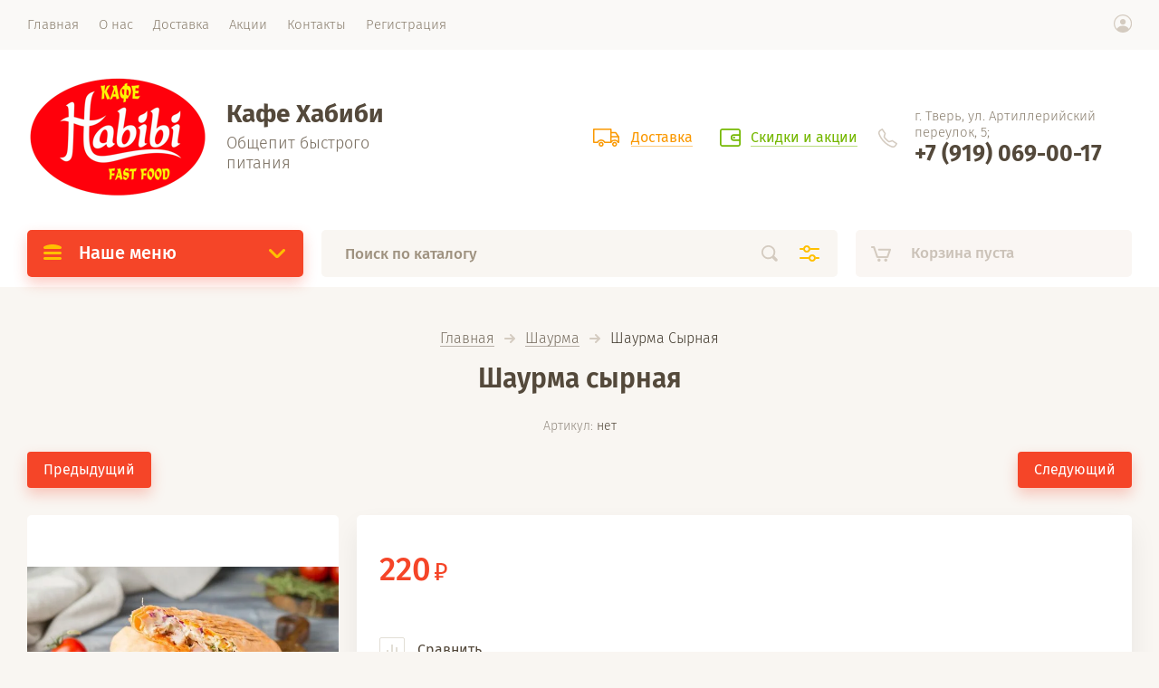

--- FILE ---
content_type: text/html; charset=utf-8
request_url: https://cafehabibi.ru/magazin/product/shaurma-syrnaya
body_size: 10486
content:

			<!doctype html><html lang="ru" style="visibility: hidden;"><head><meta charset="utf-8"><meta name="robots" content="all"><title>Шаурма сырная</title><meta name="description" content="Шаурма сырная"><meta name="keywords" content="Шаурма сырная"><meta name="SKYPE_TOOLBAR" content="SKYPE_TOOLBAR_PARSER_COMPATIBLE"><meta name="viewport" content="width=device-width, initial-scale=1.0, maximum-scale=1.0, user-scalable=no"><meta name="format-detection" content="telephone=no"><meta http-equiv="x-rim-auto-match" content="none"><link rel="stylesheet" href="/g/templates/shop2/2.71.2/css/jq_ui.css"><link rel="stylesheet" href="/g/templates/shop2/2.71.2/css/lightgallery.css"><script src="/g/libs/jquery/1.10.2/jquery.min.js"></script><script src="/g/libs/jqueryui/1.10.3/jquery-ui.min.js" charset="utf-8"></script>	<link rel="stylesheet" href="/g/css/styles_articles_tpl.css">

            <!-- 46b9544ffa2e5e73c3c971fe2ede35a5 -->
            <script src='/shared/s3/js/lang/ru.js'></script>
            <script src='/shared/s3/js/common.min.js'></script>
        <link rel='stylesheet' type='text/css' href='/shared/s3/css/calendar.css' /><link rel="stylesheet" href="/g/libs/lightgallery-proxy-to-hs/lightgallery.proxy.to.hs.min.css" media="all" async>
<script src="/g/libs/lightgallery-proxy-to-hs/lightgallery.proxy.to.hs.stub.min.js"></script>
<script src="/g/libs/lightgallery-proxy-to-hs/lightgallery.proxy.to.hs.js" async></script>

<!--s3_require-->
<link rel="stylesheet" href="/g/basestyle/1.0.1/user/user.css" type="text/css"/>
<link rel="stylesheet" href="/g/basestyle/1.0.1/user/user.red.css" type="text/css"/>
<script type="text/javascript" src="/g/basestyle/1.0.1/user/user.js" async></script>
<!--/s3_require-->
			
		
		
		
			<link rel="stylesheet" type="text/css" href="/g/shop2v2/default/css/theme.less.css">		
			<script type="text/javascript" src="/g/printme.js"></script>
		<script type="text/javascript" src="/g/shop2v2/default/js/tpl.js"></script>
		<script type="text/javascript" src="/g/shop2v2/default/js/baron.min.js"></script>
		
			<script type="text/javascript" src="/g/shop2v2/default/js/shop2.2.js"></script>
		
	<script type="text/javascript">shop2.init({"productRefs": [],"apiHash": {"getPromoProducts":"244999cbadb9868d1a316e67537a99b6","getSearchMatches":"37860ecb9dc687e8f48007b403003f26","getFolderCustomFields":"0dc4486d284c7253d81b0d89802c7a08","getProductListItem":"f9adc939adb5da55ba4e45723f3a011e","cartAddItem":"176c48e57098ed9c82edbb998e89eaba","cartRemoveItem":"c10fadb5c98941df63ab0357ada57b6c","cartUpdate":"1618770d16ba033bd8921f93d1c0226a","cartRemoveCoupon":"ac13150c00b5c40534f5907826032ef7","cartAddCoupon":"def1b411cf4391283d39c3b256401405","deliveryCalc":"35fef146f9ae51dce301d97ff5cff9d4","printOrder":"76ccce6123532115828252ceeeeacd08","cancelOrder":"8ff0ffea7107352e1f3c01b264b1f0af","cancelOrderNotify":"f49cdd57d8fca3229fc824ee0a8f9173","repeatOrder":"c09c8919153d0886ba51016ba7c92c9a","paymentMethods":"9263aced7cda50f6aad6b746cda43de9","compare":"52284b27c1a396b94760c5bee88fdc38"},"hash": null,"verId": 3383323,"mode": "product","step": "","uri": "/magazin","IMAGES_DIR": "/d/","my": {"lazy_load_subpages":true,"price_fa_rouble":true,"gr_slider_enable_blackout":true,"gr_header_new_style":true,"gr_product_quick_view":true,"gr_shop2_msg":true,"gr_product_page_version":"global:shop2.2.71-product-additional.tpl","gr_buy_btn_data_url":true,"gr_pagelist_lazy_load":true,"gr_kinds_slider":true,"gr_fast_cart_product":true,"gr_cart_preview_version":"2.2.71.2","gr_button_up_new":true,"gr_logo_style":true,"gr_img_lazyload":true,"fix_deligate_select_destroy":true},"shop2_cart_order_payments": 2,"cf_margin_price_enabled": 0,"maps_yandex_key":"","maps_google_key":""});shop2.facets.enabled = true;</script>
<script src="https://api-maps.yandex.ru/2.1/?lang=ru&amp;load=package.full&amp;apikey="></script><script src="/g/templates/shop2/2.71.2/js/owl_new_min.js" charset="utf-8"></script><script src="/g/libs/vanilla-lazyload/17.1.0/lazyload.min.js"></script><link rel="stylesheet" href="/g/libs/jquery-popover/0.0.4/jquery.popover.css"><script src="/g/libs/jquery-popover/0.0.4/jquery.popover.js"></script><script src="/g/templates/shop2/widgets/js/timer.js"></script><link rel="stylesheet" href="/g/libs/remodal/css/remodal.css"><link rel="stylesheet" href="/g/libs/remodal/css/remodal-default-theme.css"><script src="/g/libs/remodal/js/remodal.js"></script><script src="/g/templates/shop2/2.71.2/additional_work/shop2_msg/shop2_msg.js"></script>
		<style>
			.quick-view-trigger {display: none;}
		</style>
	<script src="/g/templates/shop2/2.71.2/js/main.js" charset="utf-8"></script><link rel="stylesheet" href="/t/v1716/images/theme0/theme.scss.css"><link rel="stylesheet" href="/g/templates/shop2/2.71.2/additional_work/global_styles.css"><!--[if lt IE 10]><script src="/g/libs/ie9-svg-gradient/0.0.1/ie9-svg-gradient.min.js"></script><script src="/g/libs/jquery-placeholder/2.0.7/jquery.placeholder.min.js"></script><script src="/g/libs/jquery-textshadow/0.0.1/jquery.textshadow.min.js"></script><script src="/g/s3/misc/ie/0.0.1/ie.js"></script><![endif]--><!--[if lt IE 9]><script src="/g/libs/html5shiv/html5.js"></script><![endif]--></head><body><div class="site_wrapper"><div class="site_shadow4"></div><div class="fixed_menu_mobile"><div class="fixed_mobile_close"></div><div class="mobile_cat_wrap updated"><ul class="mobile_menu menu-default"><li ><a href="/magazin/folder/pitstsa">Пицца</a></li><li ><a href="/magazin/folder/shaurma">Шаурма</a></li><li ><a href="/magazin/folder/burgery">Бургеры</a></li><li ><a href="/magazin/folder/panini">Панини</a></li><li ><a href="/magazin/folder/hot-dogi">Хот-доги</a></li><li ><a href="/magazin/folder/garniry">Гарниры</a></li><li ><a href="/magazin/folder/salaty">Салаты</a></li><li ><a href="/magazin/folder/napitki">Напитки</a></li><li ><a href="/magazin/folder/sousy">Соусы</a></li></ul></div></div><header role="banner" class="site_header header_new_style"><div class="site_menu_wr"><div class="site_menu_in clear-self"><div class="site_menu_bl" style="min-height: 55px;"><ul class="menu-default menu_top"><li class="opened active"><a href="/" ><span>Главная</span></a></li><li><a href="/o-nas" ><span>О нас</span></a><ul class="level-2"><li><a href="/otzyvy" ><span>Отзывы</span></a></li><li><a href="/vakansii" ><span>Вакансии</span></a></li></ul></li><li><a href="/dostavka" ><span>Доставка</span></a></li><li><a href="/aktsii" ><span>Акции</span></a></li><li><a href="/kontakty" ><span>Контакты</span></a></li><li><a href="/registraciya" ><span>Регистрация</span></a></li></ul></div><div class="cab_block_wr"><div class="cab_icon"></div><div class="shop2-block login-form ">
	<div class="block-title">
		<strong>Кабинет</strong>
		<span>&nbsp;</span>	</div>
	<div class="block-body">
					<form method="post" action="/registraciya">
				<input type="hidden" name="mode" value="login" />
				<div class="row">
					<label class="field text"><input placeholder="Логин" type="text" name="login" id="login" tabindex="1" value="" /></label>
				</div>
				<div class="row">
					<label class="field password"><input type="password" placeholder="Пароль" name="password" id="password" tabindex="2" value="" /></label>
				</div>
				<div class="row_button">
					<button type="submit" class="signin-btn" tabindex="3">Войти</button>
					<a href="/registraciya/forgot_password" class="forgot"><span>Забыли пароль?</span></a>
				</div>
				<a href="/registraciya/register" class="register"><span>Регистрация</span></a>
			<re-captcha data-captcha="recaptcha"
     data-name="captcha"
     data-sitekey="6LddAuIZAAAAAAuuCT_s37EF11beyoreUVbJlVZM"
     data-lang="ru"
     data-rsize="invisible"
     data-type="image"
     data-theme="light"></re-captcha></form>
						<div class="g-auth__row g-auth__social-min">
								



				
						<div class="g-form-field__title"><b>Также Вы можете войти через:</b></div>
			<div class="g-social">
																												<div class="g-social__row">
								<a href="/users/hauth/start/vkontakte?return_url=/magazin/product/shaurma-syrnaya" class="g-social__item g-social__item--vk-large" rel="nofollow">Vkontakte</a>
							</div>
																																						<!--noindex-->
							<a href="/users/hauth/start/yandex?return_url=/magazin/product/shaurma-syrnaya" class="g-social__item g-social__item--ya" rel="nofollow">Yandex</a>
						<!--/noindex-->
																
			</div>
			
		
	
			<div class="g-auth__personal-note">
									
			
							Я выражаю <a href="/registraciya/agreement" target="_blank">согласие на передачу и обработку персональных данных</a> в соответствии с <a href="/registraciya/policy" target="_blank">политикой конфиденциальности</a>
					</div>
				</div>
					
	</div>
</div></div></div></div><div class="site_header_in"><div class="site_l_block logo_style logo_left"><div class="site_logo_wr"><div class="site_logo"><a href="https://cafehabibi.ru"><img style="max-width: 200px" src="/thumb/2/dYwaz8ZuA2qZ1Z_dy8mkCw/200c133/d/cafe-habibi.png" alt="" /></a></div></div><div class="site_l_wrap_in"><div class="site_name"><a href="https://cafehabibi.ru">Кафе Хабиби</a></div><div class="site_desc"><a href="https://cafehabibi.ru">Общепит быстрого питания</a></div></div></div><div class="site_r_block mobile clear-self"><div class="top_ed_bl"><div class="top_bl_item"><a href="/dostavka"><span>Доставка</a></span></div><div class="top_bl_item"><a href="/aktsii"><span>Скидки и акции</a></span></div></div><div class="top_contacts_bl"><div class="top_contacts_in"><div class="site_address">г. Тверь, ул. Артиллерийский переулок, 5;</div><div class="site_phones"><div><a href="tel:+7 (919) 069-00-17">+7 (919) 069-00-17</a></div></div></div></div></div></div><div class="mobile_top_block"><div class="mobile_top_bl_in"><div class="top_ed_bl"><div class="top_bl_item"><a href="/dostavka"><span>Доставка</a></span></div><div class="top_bl_item"><a href="/aktsii"><span>Скидки и акции</a></span></div></div></div></div><div class="fixed_panel_wrapper"><div class="fixed_panel_in"><div class="fixed_panel_wrap"><div class="cat_bl_wrap"><div class="cat_bl_title"><span></span>Наше меню</div><div class="left-nav"><div class="left-nav-inner desktop"><ul class="left-categor menu-default"><li><a  href="/magazin/folder/pitstsa">Пицца</a></li><li><a  href="/magazin/folder/shaurma">Шаурма</a></li><li><a  href="/magazin/folder/burgery">Бургеры</a></li><li><a  href="/magazin/folder/panini">Панини</a></li><li><a  href="/magazin/folder/hot-dogi">Хот-доги</a></li><li><a  href="/magazin/folder/garniry">Гарниры</a></li><li><a  href="/magazin/folder/salaty">Салаты</a></li><li><a  href="/magazin/folder/napitki">Напитки</a></li><li><a  href="/magazin/folder/sousy">Соусы</a></li></ul></div></div></div><div class="search_bl_wrap"><div class="search_icon_mobile"></div><form action="/search" method="get"  class="search-form"><input name="search" type="text" class="search-text" onBlur="this.value=this.value==''?'Поиск по каталогу':this.value" onFocus="this.value=this.value=='Поиск по каталогу'?'':this.value;" value="Поиск по каталогу" /><input type="submit" class="search-button" value="" /><div class="search2_icon"></div><div class="search3_icon"></div><re-captcha data-captcha="recaptcha"
     data-name="captcha"
     data-sitekey="6LddAuIZAAAAAAuuCT_s37EF11beyoreUVbJlVZM"
     data-lang="ru"
     data-rsize="invisible"
     data-type="image"
     data-theme="light"></re-captcha></form>	
    
<div class="shop2-block search-form ">
	<div class="block-title">
		<strong>Расширенный поиск</strong>
		<span>&nbsp;</span>
	</div>
	<div class="block-body">
		<form action="/magazin/search" enctype="multipart/form-data">
			<input type="hidden" name="sort_by" value=""/>
			
							<div class="row first">
					<div class="row_title">Цена, <span class="rub"></span></div>
					<div class="row_body type_float">
						<label><input placeholder="от" name="s[price][min]" type="text" size="5" class="small" value="" oninput="this.value = this.value.replace (/\D/, '')"  /></label>
						<span class="delimetr"></span>
						<label><input placeholder="до" name="s[price][max]" type="text" size="5" class="small" value="" oninput="this.value = this.value.replace (/\D/, '')"  /></label>
					</div>
				</div>
			
							<div class="row">
					<label class="row_title" for="shop2-name">Название:</label>
					<div class="row_body">
						<input type="text" name="s[name]" size="20" id="shop2-name" value="" />
					</div>
				</div>
			
							<div class="row">
					<label class="row_title" for="shop2-article">Артикул:</label>
					<div class="row_body">
						<input type="text" name="s[article]" id="shop2-article" value="" />
					</div>
				</div>
			
							<div class="row">
					<label class="row_title" for="shop2-text">Текст:</label>
					<div class="row_body">
						<input type="text" name="search_text" size="20" id="shop2-text"  value="" />
					</div>
				</div>
			
			
							<div class="row">
					<div class="row_title">Выберите категорию:</div>
					<div class="row_body">
						<select name="s[folder_id]" id="s[folder_id]">
							<option value="">Все</option>
																																                            <option value="59460504" >
		                                 Пицца
		                            </option>
		                        																	                            <option value="146089504" >
		                                 Шаурма
		                            </option>
		                        																	                            <option value="146089904" >
		                                 Бургеры
		                            </option>
		                        																	                            <option value="146090304" >
		                                 Панини
		                            </option>
		                        																	                            <option value="146090504" >
		                                 Хот-доги
		                            </option>
		                        																	                            <option value="146090704" >
		                                 Гарниры
		                            </option>
		                        																	                            <option value="146090904" >
		                                 Салаты
		                            </option>
		                        																	                            <option value="146102704" >
		                                 Напитки
		                            </option>
		                        																	                            <option value="148482704" >
		                                 Соусы
		                            </option>
		                        													</select>
					</div>
				</div>

				<div id="shop2_search_custom_fields"></div>
			
						
							<div class="row">
					<div class="row_title">Производитель:</div>
					<div class="row_body">
						<select name="s[vendor_id]">
							<option value="">Все</option>          
		                    		                        <option value="14168104" >Производитель 1</option>
		                    		                        <option value="14167104" >Производитель 2</option>
		                    		                        <option value="14167704" >Производитель 3</option>
		                    		                        <option value="14168504" >Производитель 4</option>
		                    		                        <option value="14167304" >Производитель 5</option>
		                    		                        <option value="14168304" >Производитель 6</option>
		                    		                        <option value="14167504" >Производитель 7</option>
		                    		                        <option value="14167904" >Производитель 8</option>
		                    						</select>
					</div>
				</div>
						
											    <div class="row">
				        <div class="row_title">Новинка:</div>
				        <div class="row_body">
				            				            <select name="s[flags][2]">
					            <option value="">Все</option>
					            <option value="1">да</option>
					            <option value="0">нет</option>
					        </select>
				        </div>
				    </div>
		    												    <div class="row">
				        <div class="row_title">Спецпредложение:</div>
				        <div class="row_body">
				            				            <select name="s[flags][1]">
					            <option value="">Все</option>
					            <option value="1">да</option>
					            <option value="0">нет</option>
					        </select>
				        </div>
				    </div>
		    				
							<div class="row">
					<div class="row_title">Результатов на странице:</div>
					<div class="row_body">
						<select name="s[products_per_page]">
											            					            					            <option value="5">5</option>
				            					            					            <option value="20">20</option>
				            					            					            <option value="35">35</option>
				            					            					            <option value="50">50</option>
				            					            					            <option value="65">65</option>
				            					            					            <option value="80">80</option>
				            					            					            <option value="95">95</option>
				            						</select>
					</div>
				</div>
			
			<div class="row button">
				<button type="submit" class="search_btn">Найти</button>
			</div>
		<re-captcha data-captcha="recaptcha"
     data-name="captcha"
     data-sitekey="6LddAuIZAAAAAAuuCT_s37EF11beyoreUVbJlVZM"
     data-lang="ru"
     data-rsize="invisible"
     data-type="image"
     data-theme="light"></re-captcha></form>
	</div>
</div><!-- Search Form --><div class="site_shadow"></div></div><div class="gr-cart-preview">	
			
	<div id="shop2-cart-preview">
		<a href="/magazin/cart" class="gr-cart-popup-btn pointer_events_none">
			<span class="gr-cart-total-amount">0</span>
			<span class="gr-cart-total-sum">0 <span class="rub_black"></span></span>
			
			<div class="gr-cart-empty">Корзина пуста</div>
		</a>
	</div><!-- Cart Preview -->

</div><div class="cab_icon_mobile"></div><div class="site_shadow2"></div><div class="site_shadow3"></div></div></div></div></header> <!-- .site-header --><div class="site_container"><main role="main" class="site_main"><div class="site_main_inner">
<div class="site-path" data-url="/"><a href="/">Главная</a>  <span></span>  <a href="/magazin/folder/shaurma">Шаурма</a>  <span></span>  Шаурма Сырная</div><h1 class="product">Шаурма сырная</h1>
					                    
                    
                    	
		<div class="shop2-cookies-disabled shop2-warning hide"></div>
			
	
	
		
							
			
							
			
							
			
		
							


	<div class="prod_article_wrap">
		
	
					
	
	
					<div class="shop2-product-article"><span>Артикул:</span> нет</div>
	
		</div>
	
			<div class="shop2-product-navigation">
	    <!--noindex--><a rel="nofollow" class="shop2-btn" href="/magazin/product/shaurma-syrnaya/prev">Предыдущий</a><!--/noindex-->
	    <!--noindex--><a rel="nofollow" class="shop2-btn" href="/magazin/product/shaurma-syrnaya/next">Следующий</a><!--/noindex-->
	    </div>
		
	<form 
		method="post" 
		action="/magazin?mode=cart&amp;action=add" 
		accept-charset="utf-8"
		class="shop2-product">
	
		<input type="hidden" name="kind_id" value="1698604705"/>
		<input type="hidden" name="product_id" value="1315413705"/>
		<input type="hidden" name="meta" value='null'/>
	
		<div class="product_side_l">
			<div class="product_labels">
																							</div>
			<div class="product_slider">
				<div class="product_slider_item">
					<div class="product_image">
												<a class="gr-image-zoom" href="/d/syrnaya.jpg">
							<img src="/thumb/2/NtBGDjzqiwGkJEx5Uk2i6g/630r630/d/syrnaya.jpg" alt="Шаурма Сырная" title="Шаурма Сырная" />
						</a>
											</div>
				</div>
							</div>
			<div class="product_slider_thumbs">
				<div class="product_thumbs_item">
					<div class="product_image">
												<a href="javascript:void(0);">
							<img src="/thumb/2/FF-32w2JcvSKy7-PAsYAMQ/124r124/d/syrnaya.jpg" alt="Шаурма Сырная" title="Шаурма Сырная" />
						</a>
											</div>
				</div>
							</div>
		</div>
		<div class="product_side_r">
			<div class="side_r_top">
				<div class="side_top_left">
					<div class="product_name">Шаурма Сырная</div>
					
	
					
	
	
					<div class="shop2-product-article"><span>Артикул:</span> нет</div>
	
					</div>
				<div class="side_top_right">
						
	

	 
				</div>
			</div>
			<div class="side_r_mid">
				<div class="side_mid_left">
											<div class="product-price">
								
								<div class="price-current">
		<strong>220</strong> <span class="rub_black"></span>			</div>
						</div>
									</div>
															</div>
	
			<div class="product_details">
				
 	
			
				
	
	
	
			</div>
			
			<div class="product-compare">
			<label>
				<input type="checkbox" value="1698604705"/>
				Сравнить
			</label>
		</div>
		
			<div class="side_r_bot">
									
				

	<div class="product-amount" style="flex-wrap: wrap;">
					<div class="amount-title">Кол-во</div>
				
			<div class="shop2-product-amount">
				<button type="button" class="amount-minus">&#8722;</button><input type="text" name="amount" data-kind="1698604705"  data-min="1" data-multiplicity="" maxlength="4" value="1" /><button type="button" class="amount-plus">&#43;</button>
			</div>
						</div>
					
								<div class="product_buttons">
											
			<button class="shop_product_button type-3 buy" type="submit" data-url="/magazin/product/shaurma-syrnaya">
			<span>Купить</span>
		</button>
	

<input type="hidden" value="Шаурма Сырная" name="product_name" />
<input type="hidden" value="https://cafehabibi.ru/magazin/product/shaurma-syrnaya" name="product_link" />															<div class="buy-one-click-wr">
						<a class="buy-one-click" href="#">Купить в 1 клик</a>
					</div>
		            	            </div>
			</div>
							<div class="yashare">
					<script src="https://yastatic.net/es5-shims/0.0.2/es5-shims.min.js"></script>
					<script src="https://yastatic.net/share2/share.js"></script>
					<div class="ya-share2" data-services="messenger,vkontakte,odnoklassniki,telegram,viber,whatsapp"></div>
				</div>
					</div>
	<re-captcha data-captcha="recaptcha"
     data-name="captcha"
     data-sitekey="6LddAuIZAAAAAAuuCT_s37EF11beyoreUVbJlVZM"
     data-lang="ru"
     data-rsize="invisible"
     data-type="image"
     data-theme="light"></re-captcha></form><!-- Product -->
	
		



	<div id="product_tabs" class="shop-product-tabs">
					<ul class="shop-product-tabs">
				<div class="shop_tabs_in">
					<li class="active-tab"><a href="#shop2-tabs-2">Описание</a></li><li ><a href="#shop2-tabs-01"><span>Отзывы</span></a></li>
				</div>
			</ul>

						<div class="shop-product-desc">
				
				
								<div class="desc-area active-area" id="shop2-tabs-2">
					Лаваш сырный, смесь салата капусты, томат, свежие огурцы, соленые огурцы, куриное мясо, сыр, чесночный соус, томатный соус.
					<div class="shop2-clear-container"></div>
				</div>
								
								
				
				
				
								<div class="desc-area " id="shop2-tabs-01">
                    	
	
				
		
			<div class="tpl-block-header">Оставьте отзыв</div>

			<div class="tpl-info">
				Заполните обязательные поля <span class="tpl-required">*</span>.
			</div>

			<form method="post" class="tpl-form comments_form">
															<input type="hidden" name="comment_id" value="" />
														
						<div class="tpl-field">
							<label class="tpl-title">
								Имя:
																	<span class="tpl-required">*</span>
																							</label>

							<div class="tpl-value">
																	<input type="text" size="40" name="author_name"   />
															</div>

							
						</div>
														
						<div class="tpl-field">
							<label class="tpl-title">
								E-mail:
																							</label>

							<div class="tpl-value">
																	<input type="text" size="40" name="author"   />
															</div>

							
						</div>
														
						<div class="tpl-field">
							<label class="tpl-title">
								Комментарий:
																	<span class="tpl-required">*</span>
																							</label>

							<div class="tpl-value">
																	<textarea cols="55" rows="10" name="text"></textarea>
															</div>

							
						</div>
														
						<div class="tpl-field">
							<label class="tpl-title">
								Оценка:
																	<span class="tpl-required">*</span>
																							</label>

							<div class="tpl-value">
								
																			<div class="tpl-stars">
											<span></span>
											<span></span>
											<span></span>
											<span></span>
											<span></span>
											<input name="rating" type="hidden" value="0" />
										</div>
									
															</div>

							
						</div>
									
				<div class="tpl-field">
					<input type="submit" class="tpl-button tpl-button-big" value="Отправить" />
				</div>

			<re-captcha data-captcha="recaptcha"
     data-name="captcha"
     data-sitekey="6LddAuIZAAAAAAuuCT_s37EF11beyoreUVbJlVZM"
     data-lang="ru"
     data-rsize="invisible"
     data-type="image"
     data-theme="light"></re-captcha></form>
		
	                    <div class="shop2-clear-container"></div>
                </div>
                			</div><!-- Product Desc -->
		
				<div class="shop2-clear-container"></div>
	</div>
	
		
	
		
		<div class="buy-one-click-form-wr">
		<div class="buy-one-click-form-in">
			<div class="close-btn">&nbsp;</div>
	        <div class="tpl-anketa" data-api-url="/-/x-api/v1/public/?method=form/postform&param[form_id]=10989304" data-api-type="form">
		<div class="form_bl_title">Купить в один клик</div>		<form method="post" action="/" data-s3-anketa-id="10989304">
		<input type="hidden" name="params[placeholdered_fields]" value="1" />
		<input type="hidden" name="form_id" value="10989304">
		<input type="hidden" name="tpl" value="global:form.minimal.2.2.71.tpl">
		<div class="form_inner">
											        <div class="tpl-field type-text">
		          		          <div class="field-value">
		          			            	<input  type="hidden" size="30" maxlength="100" value="18.224.135.198" name="d[0]" placeholder="IP-адрес заказчика " />
		            		            		          </div>
		        </div>
		        									        <div class="tpl-field type-text">
		          		          <div class="field-value">
		          			            	<input  type="hidden" size="30" maxlength="100" value="" name="d[1]" placeholder="Название товара "class="productName" />
		            		            		          </div>
		        </div>
		        									        <div class="tpl-field type-text">
		          		          <div class="field-value">
		          			            	<input  type="hidden" size="30" maxlength="100" value="" name="d[2]" placeholder="Ссылка на страницу товара "class="productLink" />
		            		            		          </div>
		        </div>
		        									        <div class="tpl-field type-text">
		          		          <div class="field-value">
		          			            	<input   type="text" size="30" maxlength="100" value="" name="d[3]" placeholder="Адрес " />
		            		            		          </div>
		        </div>
		        									        <div class="tpl-field type-text field-required">
		          		          <div class="field-value">
		          			            	<input required  type="text" size="30" maxlength="100" value="" name="d[4]" placeholder="Ваше имя *" />
		            		            		          </div>
		        </div>
		        									        <div class="tpl-field type-text field-required">
		          		          <div class="field-value">
		          			            	<input required  type="text" size="30" maxlength="100" value="" name="d[5]" placeholder="Ваш телефон *" />
		            		            		          </div>
		        </div>
		        									        <div class="tpl-field type-textarea">
		          		          <div class="field-value">
		          			            	<textarea  cols="50" rows="7" name="d[6]" placeholder="Комментарий "></textarea>
		            		            		          </div>
		        </div>
		        						
										
			<div class="tpl-field tpl-field-button">
				<button type="submit" class="tpl-form-button"><span>Отправить</span></button>
			</div>
			
				</div>
	<re-captcha data-captcha="recaptcha"
     data-name="captcha"
     data-sitekey="6LddAuIZAAAAAAuuCT_s37EF11beyoreUVbJlVZM"
     data-lang="ru"
     data-rsize="invisible"
     data-type="image"
     data-theme="light"></re-captcha></form>	
	</div>
		</div>
	</div>
		
		
		<div class="back_button"><a href="javascript:shop2.back()" class="shop2-btn shop2-btn-back">Назад</a></div>

	

	
		
	</div></main> <!-- .site-main --></div><footer role="contentinfo" class="site_footer"><div class="site_footer_inner_wr"><div class="site_footer_inner"><div class="left_menu_wr"><ul class="menu-default left_menu"><li class="opened active"><a href="/" ><span>Главная</span></a></li><li><a href="/o-nas" ><span>О нас</span></a><ul class="level-2"><li><a href="/otzyvy" ><span>Отзывы</span></a></li><li><a href="/vakansii" ><span>Вакансии</span></a></li></ul></li><li><a href="/dostavka" ><span>Доставка</span></a></li><li><a href="/aktsii" ><span>Акции</span></a></li><li><a href="/kontakty" ><span>Контакты</span></a></li><li><a href="/registraciya" ><span>Регистрация</span></a></li></ul></div><div class="bot_ed_bl"><div class="bot_bl_item"><a href="/dostavka"><span>Доставка</a></span></div><div class="bot_bl_item"><a href="/aktsii"><span>Скидки и акции</a></span></div></div><div class="bot_contacts_bl"><div class="bot_contacts_in"><div class="site_address">г. Тверь, ул. Артиллерийский переулок, 5;</div><div class="site_phones"><div><a href="tel:+7 (919) 069-00-17">+7 (919) 069-00-17</a></div></div></div><div class="social_wrap"><div class="social_title">Мы в социальных сетях:</div><a class="social" href="https://www.instagram.com/cafe.habibi_tver/" target="_blank" ><img src="/g/spacer.gif" data-src="/thumb/2/dW9nhBWubGXAt-pruesAyA/31c31/d/instagram.svg" class="lazy" alt="Instagram" /></a><a class="social" href="" target="_blank" ><img src="/g/spacer.gif" data-src="/thumb/2/g9ZGc2IVoNjDBXJdRQ8Pug/31c31/d/whatsapp.png" class="lazy" alt="Вацап" /></a><a class="social" href="" target="_blank" ><img src="/g/spacer.gif" data-src="" class="lazy" alt="Вконтакте" /></a></div></div><div class="bot_form_bl"><div class="bot_form_titles"><div class="bot_form_title">Подписаться на бесплатную  рассылку!</div><div class="bot_form_desc">Будьте в курсе наших скидок и акций!</div></div><div class="tpl-anketa" data-api-url="/-/x-api/v1/public/?method=form/postform&param[form_id]=10989504" data-api-type="form">
		<div class="form_bl_title">Подписаться на бесплатную  рассылку!</div>		<form method="post" action="/" data-s3-anketa-id="10989504">
		<input type="hidden" name="params[placeholdered_fields]" value="1" />
		<input type="hidden" name="form_id" value="10989504">
		<input type="hidden" name="tpl" value="global:form.minimal.2.2.71.tpl">
		<div class="form_inner">
											        <div class="tpl-field type-text field-required">
		          		          <div class="field-value">
		          			            	<input required  type="text" size="30" maxlength="100" value="" name="d[0]" placeholder="Введите Ваш e-mail *" />
		            		            		          </div>
		        </div>
		        						
										
			<div class="tpl-field tpl-field-button">
				<button type="submit" class="tpl-form-button"><span>Отправить</span></button>
			</div>
			
				</div>
	<re-captcha data-captcha="recaptcha"
     data-name="captcha"
     data-sitekey="6LddAuIZAAAAAAuuCT_s37EF11beyoreUVbJlVZM"
     data-lang="ru"
     data-rsize="invisible"
     data-type="image"
     data-theme="light"></re-captcha></form>	
	</div>
</div></div></div><div class="site_footer_in_wr"><div class="site_footer_in"><div class="site_name_f"></div><div class="site_counters"><!--LiveInternet counter--><a href="https://www.liveinternet.ru/click"
target="_blank"><img id="licnt1D36" width="88" height="31" style="border:0" 
title="LiveInternet: показано число просмотров за 24 часа, посетителей за 24 часа и за сегодня"
src="[data-uri]"
alt=""/></a><script>(function(d,s){d.getElementById("licnt1D36").src=
"https://counter.yadro.ru/hit?t18.7;r"+escape(d.referrer)+
((typeof(s)=="undefined")?"":";s"+s.width+"*"+s.height+"*"+
(s.colorDepth?s.colorDepth:s.pixelDepth))+";u"+escape(d.URL)+
";h"+escape(d.title.substring(0,150))+";"+Math.random()})
(document,screen)</script><!--/LiveInternet-->
<!--__INFO2026-01-28 00:57:52INFO__-->
</div><div class="site_copy"><span style='font-size:14px;' class='copyright'><!--noindex--> <span style="text-decoration:underline; cursor: pointer;" onclick="javascript:window.open('https://design.megagr'+'oup.ru/solution/shop/?utm_referrer='+location.hostname)" class="copyright">Мегагрупп.ру</span> <!--/noindex--></span></div><div class="btn_up mobile"><span class="icon">&nbsp;</span></div></div></div></footer> <!-- .site-footer --><div class="btn_up desctop"><span class="icon">&nbsp;</span></div></div><script src="/g/s3/misc/math/0.0.1/s3.math.js"></script><script src="/g/s3/misc/eventable/0.0.1/s3.eventable.js"></script><script src="/g/s3/menu/allin/0.0.3/s3.menu.allin.js"></script><script src="/g/libs/jquery-formstyler/1.7.4/jquery.formstyler.min.js" charset="utf-8"></script><script src="/g/libs/lightgallery/v1.2.19/lightgallery.js"></script><script src="/g/libs/flexmenu/1.4.2/flexmenu.min.js"></script><script src="/g/templates/shop2/2.79.2/js/waslide.js"></script><script src="/g/templates/shop2/2.71.2/js/animit.js"></script><script src="/g/templates/shop2/2.71.2/js/slick.min.js"></script><script src="/g/templates/shop2/2.71.2/js/s3.form.js" charset="utf-8"></script><script src="/g/templates/shop2/2.71.2/js/matchHeight-min.js"></script><script src="/g/templates/shop2/2.71.2/js/jquery.bgdsize.js"></script><script src="/g/templates/shop2/2.71.2/js/jquery.responsiveTabs.min.js"></script>
	<script>
		jQuery.event.special.touchstart = {
	        setup: function( _, ns, handle ){
	            this.addEventListener("touchstart", handle, { passive: true });
	        }
	    };
	</script>
	
<!-- assets.bottom -->
<!-- </noscript></script></style> -->
<script src="/my/s3/js/site.min.js?1769595681" ></script>
<script src="/my/s3/js/site/defender.min.js?1769595681" ></script>
<script src="https://cp.onicon.ru/loader/618ca1ccb887ee771c8b458a.js" data-auto async></script>
<script >/*<![CDATA[*/
var megacounter_key="d9931801e3593dca4f57619f992b86ea";
(function(d){
    var s = d.createElement("script");
    s.src = "//counter.megagroup.ru/loader.js?"+new Date().getTime();
    s.async = true;
    d.getElementsByTagName("head")[0].appendChild(s);
})(document);
/*]]>*/</script>
<script >/*<![CDATA[*/
$ite.start({"sid":3354049,"vid":3383323,"aid":3781733,"stid":4,"cp":21,"active":true,"domain":"cafehabibi.ru","lang":"ru","trusted":false,"debug":false,"captcha":3,"onetap":[{"provider":"vkontakte","provider_id":"51936652","code_verifier":"3M5zwljxmRjMQGY2YmMMmMMRNMNTQMYIl2TkhjQ0WMN"}]});
/*]]>*/</script>
<!-- /assets.bottom -->
</body><!-- ID --></html>	


--- FILE ---
content_type: text/javascript
request_url: https://counter.megagroup.ru/d9931801e3593dca4f57619f992b86ea.js?r=&s=1280*720*24&u=https%3A%2F%2Fcafehabibi.ru%2Fmagazin%2Fproduct%2Fshaurma-syrnaya&t=%D0%A8%D0%B0%D1%83%D1%80%D0%BC%D0%B0%20%D1%81%D1%8B%D1%80%D0%BD%D0%B0%D1%8F&fv=0,0&en=1&rld=0&fr=0&callback=_sntnl1769629998242&1769629998242
body_size: 87
content:
//:1
_sntnl1769629998242({date:"Wed, 28 Jan 2026 19:53:18 GMT", res:"1"})